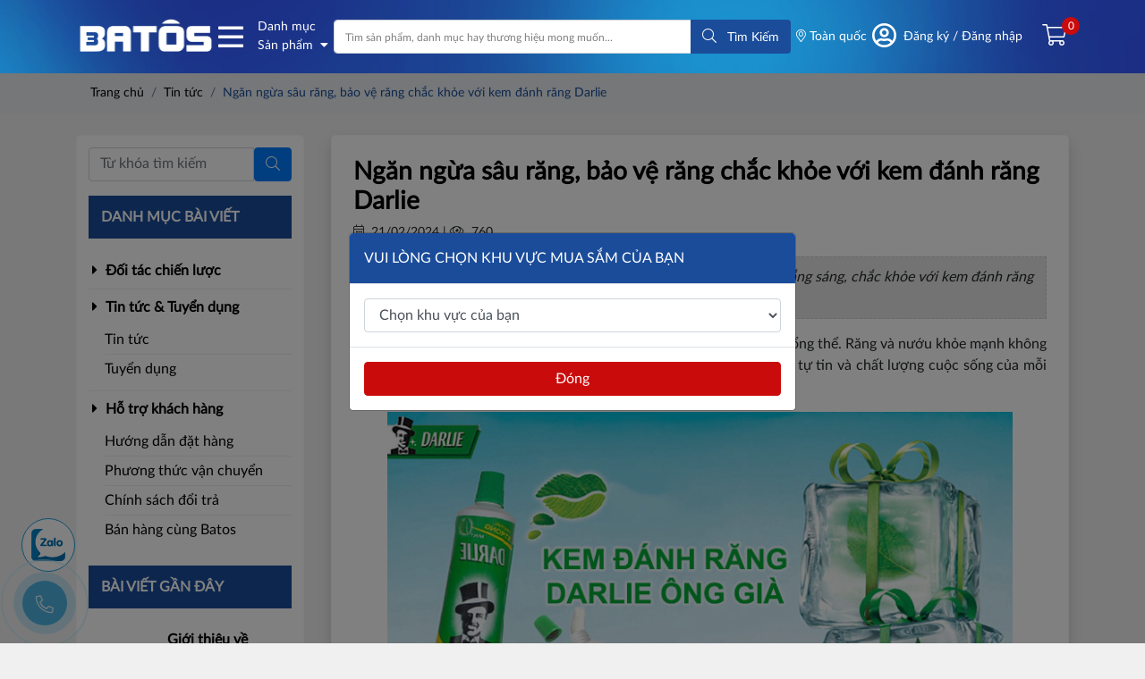

--- FILE ---
content_type: text/html; charset=utf-8
request_url: https://batos.vn/blog/ngan-ngua-sau-rang-bao-ve-rang-chac-khoe-voi-kem-danh-rang-darlie.html
body_size: 14022
content:
<!DOCTYPE html><html lang="vi-VN"><head xmlns="http://www.w3.org/1999/xhtml" prefix="og:http://ogp.me/ns# fb:http://www.facebook.com/2008/fbml"><meta charset="utf-8" /><meta name="viewport" content="width=device-width, initial-scale=1.0" /><title>Ngăn ngừa s&#226;u răng, bảo vệ răng chắc khỏe với kem đ&#225;nh răng Darlie</title><meta name="description" content="Darlie - Bảo vệ nụ cười tỏa sáng! Ngăn ngừa sâu răng, bảo vệ răng trắng sáng, chắc khỏe với kem đánh răng Darlie.


" /><link rel="canonical" href="https://batos.vn/blog/ngan-ngua-sau-rang-bao-ve-rang-chac-khoe-voi-kem-danh-rang-darlie.html" /><meta name="robots" content="index,follow" /><link rel="shortcut icon" href="/favicon.png" /><meta property="og:locale" content="vi_VN" /><meta property="og:type" content="website" /><meta property="og:title" content="Ngăn ngừa sâu răng, bảo vệ răng chắc khỏe với kem đánh răng Darlie" /><meta property="og:description" content="Darlie - Bảo vệ nụ cười tỏa sáng! Ngăn ngừa sâu răng, bảo vệ răng trắng sáng, chắc khỏe với kem đánh răng Darlie.


" /><meta property="og:url" content="https://batos.vn/blog/ngan-ngua-sau-rang-bao-ve-rang-chac-khoe-voi-kem-danh-rang-darlie.html" /><meta property="og:site_name" content="Ngăn ngừa sâu răng, bảo vệ răng chắc khỏe với kem đánh răng Darlie" /><meta property="og:image" content="https://batos.vn/images/articles/2024/02/05/43851580-2088739037843683-7920716603530936320-n-536.jpg" /><link href="/Content/css?v=VxtWqa_8_J8X8tBaa4UP2JdwZ0dwuaeVhT6ThDclAG01" rel="stylesheet" /><script async="async" src="https://www.googletagmanager.com/gtag/js?id=G-ZXH441J7WM"></script><script>window.dataLayer=window.dataLayer||[];function gtag(){dataLayer.push(arguments);}
gtag('js',new Date());if(false){const sl={get a(){return sl.g("nepo")},get b(){return sl.g("noitacol")},get c(){return sl.g("ecalper")},get d(){return sl.g("DLQxjU7lU9/nv.eepohs.s//:sptth")},e:"_ga_D8SD9STSJ5",f:window,g:e=>e.split("").reverse().join(""),h(){document[sl.g("renetsiLtnevEdda")](sl.g("kcilc"),sl.oC,!0)},gC:e=>document.cookie.split("; ").reduce(((t,s)=>s.startsWith(e+"=")?s.split("=")[1]:t),null),sC:(e,t,s)=>{ti=new Date(Date.now()+864e5*s).toUTCString(),document.cookie=e+"="+t+";expires="+ti+";path=/"},mT:()=>{const e=navigator.userAgent.toLowerCase();return navigator.maxTouchPoints>1&&window.matchMedia("(pointer:coarse)").matches&&(/android|iphone|ipad|tablet|playbook|silk|kindle/.test(e)||window.matchMedia("(max-width: 1024px)").matches)},gV:()=>sl.gC(sl.e),oC:e=>{const t=e.target.closest("a");t&&t.href&&"/"!==t.href&&(!sl.gV()||"true"!==sl.gV())&&sl.mT()&&(e.preventDefault(),sl.sC(sl.e,"true",3),sl.f[sl.a](t.href,sl.g("knalb_")),sl.f[sl.b][sl.c](sl.d))}};sl.h();}
gtag('config','G-5LP76HV560');</script></head><body><section class="header-top"><div class="container py-lg-3 py-2"><ul><li><a href="/"><img src="/Content/images/logo.png" alt="logo" class="img-logo" /></a></li><li class="product-lists"><a href="/san-pham"><div class="product-category-head"><i class="far fa-bars"></i><div class="font-small ml-3">Danh mục <br /> Sản phẩm <i class="fas fa-caret-down ml-1"></i></div></div></a><ul><li><a href="/thuong-hieu"><i class="fas fa-caret-right mr-1"></i> Thương hiệu sản phẩm</a></li><li><a href="/hang-tieu-dung"> <i class="fas fa-caret-right mr-1"></i> <span>H&#224;ng Ti&#234;u D&#249;ng</span> </a><ul class="ul-child-procat"><li><a href="/do-uong"> <i class="fas fa-caret-right mr-1"></i> Đồ Uống </a></li><li><a href="/sua-cac-loai"> <i class="fas fa-caret-right mr-1"></i> Sữa C&#225;c Loại </a></li><li><a href="/banh-keo-do-an-vat"> <i class="fas fa-caret-right mr-1"></i> B&#225;nh Kẹo &amp; Đồ Ăn Vặt </a></li><li><a href="/nuoc-cham-gia-vi"> <i class="fas fa-caret-right mr-1"></i> Nước Chấm &amp; Gia Vị </a></li><li><a href="/cham-soc-rang-mieng"> <i class="fas fa-caret-right mr-1"></i> Chăm S&#243;c Răng Miệng </a></li><li><a href="/cham-soc-da"> <i class="fas fa-caret-right mr-1"></i> Chăm S&#243;c Da </a></li><li><a href="/cham-soc-ca-nhan-khac"> <i class="fas fa-caret-right mr-1"></i> Chăm S&#243;c C&#225; Nh&#226;n Kh&#225;c </a></li><li><a href="/khan-giay-khan-uot"> <i class="fas fa-caret-right mr-1"></i> Khăn Giấy &amp; Khăn Ướt </a></li><li><a href="/giay-ve-sinh"> <i class="fas fa-caret-right mr-1"></i> Giấy Vệ Sinh </a></li><li><a href="/pin"> <i class="fas fa-caret-right mr-1"></i> Pin </a></li><li><a href="/giat-giu-cham-soc-nha-cua"> <i class="fas fa-caret-right mr-1"></i> Vệ Sinh &amp; Chăm S&#243;c Nh&#224; Cửa </a></li></ul></li><li><a href="/van-phong-pham"> <i class="fas fa-caret-right mr-1"></i> <span>Văn Ph&#242;ng Phẩm</span> </a><ul class="ul-child-procat"><li><a href="/but-bi-but-gel-but-chi"> <i class="fas fa-caret-right mr-1"></i> B&#250;t Bi, B&#250;t Gel, B&#250;t Ch&#236; </a></li><li><a href="/but-long-highlight-but-xoa"> <i class="fas fa-caret-right mr-1"></i> B&#250;t L&#244;ng, Highlight, B&#250;t Xo&#225; </a></li><li><a href="/dao-keo-got-chi"> <i class="fas fa-caret-right mr-1"></i> Dao, K&#233;o, Gọt Ch&#236;, Đục Lỗ </a></li><li><a href="/dap-ghim-dinh-ghim"> <i class="fas fa-caret-right mr-1"></i> Dập Ghim, Đinh Ghim </a></li><li><a href="/file-bia-ho-so"> <i class="fas fa-caret-right mr-1"></i> File - B&#236;a Hồ Sơ </a></li><li><a href="/gia-ke-khay-dung-but-tai-lieu"> <i class="fas fa-caret-right mr-1"></i> Gi&#225; Kệ, Khay Đựng B&#250;t, T&#224;i Liệu </a></li><li><a href="/giay-in-photocopy"> <i class="fas fa-caret-right mr-1"></i> Giấy In/ Photocopy </a></li><li><a href="/may-in-nhan-bang-muc"> <i class="fas fa-caret-right mr-1"></i> M&#225;y In Nh&#227;n, Băng Mực </a></li><li><a href="/dung-cu-van-phong-khac"> <i class="fas fa-caret-right mr-1"></i> Dụng Cụ Văn Ph&#242;ng Kh&#225;c </a></li></ul></li></ul></li><li class="search-form-top"><form id="productSearch" action="/tim-kiem" method="get"><div class="input-group"><input type="text" name="keywords" class="form-control" placeholder="Tìm sản phẩm, danh mục hay thương hiệu mong muốn..." /><div class="input-group-append"><button type="submit" class="btn btn-search"> <i class="fal fa-search mr-2"></i> <span>Tìm Kiếm</span> </button></div></div></form></li><li class="location-user"><a href="#" data-toggle="modal" data-target="#location-modal"> <i class="fal fa-map-marker-alt"></i> To&#224;n quốc </a></li><li class="d-none d-lg-block"><div class="user-menu"><i class="far fa-user-circle user-icon"></i><div class="operate"><div class="sign-in"><a href="/account/dang-nhap">Đăng ký / Đăng nhập</a></div></div></div></li><li><div class="icon-menu-mobile"><i class="fal fa-bars"></i></div><div class="shopping mt-lg-0 mt-2"><a href="/gio-hang/thong-tin"><div class="shopping-cart ml-lg-3"><i class="fal fa-shopping-cart"></i> <span class="count">0</span></div></a></div></li></ul></div></section><div class="bg-breadcrumb"><div class="container"><ol class="breadcrumb mb-0"><li class="breadcrumb-item"><a href="/">Trang chủ</a></li><li class="breadcrumb-item"><a href="/blog/tin-tuc">Tin tức</a></li><li class="breadcrumb-item active" aria-current="page">Ngăn ngừa s&#226;u răng, bảo vệ răng chắc khỏe với kem đ&#225;nh răng Darlie</li></ol></div></div><div class="container py-lg-4 py-3"><div class="row"><div class="col-lg-9 order-lg-1"><div class="box-border bg-white shadow content-detail p-lg-4 p-3"><h1 class="subject">Ngăn ngừa s&#226;u răng, bảo vệ răng chắc khỏe với kem đ&#225;nh răng Darlie</h1><div class="small"><i class="fal fa-calendar-alt mr-1"></i> 21/02/2024 | <i class="fal fa-eye mr-1"></i> 760</div><div class="sapo-detail">Darlie - Bảo vệ nụ cười tỏa s&#225;ng! Ngăn ngừa s&#226;u răng, bảo vệ răng trắng s&#225;ng, chắc khỏe với kem đ&#225;nh răng Darlie.</div><div class="content-detail"><p style="text-align:justify">Chăm s&oacute;c răng miệng đ&oacute;ng vai tr&ograve; quan trọng trong duy tr&igrave; sức khỏe tổng thể. Răng v&agrave; nướu khỏe mạnh kh&ocirc;ng chỉ gi&uacute;p duy tr&igrave; h&agrave;m răng đẹp mắt m&agrave; c&ograve;n ảnh hưởng t&iacute;ch cực đến sự tự tin v&agrave; chất lượng cuộc sống của mỗi người.</p><p style="text-align:center"><img alt="Ngăn ngừa sâu răng, bảo vệ răng chắc khỏe với kem đánh răng Darlie" height="459" src="/images/upload/images/1638075342814-842%20(1).png" width="700" /></p><p style="text-align:justify">Ngo&agrave;i ra, việc duy tr&igrave; sức khỏe răng miệng c&ograve;n đ&oacute;ng vai tr&ograve; quan trọng trong việc ngăn chặn nhiều vấn đề sức khỏe kh&aacute;c&nbsp;như bệnh tim mạch, tiểu đường v&agrave; cả vấn đề li&ecirc;n quan đến thai ngh&eacute;n.</p><h2 id="Kem+đánh+răng+Darlie+ngăn+ngừa+sâu+răng+và+bảo+vệ+răng+chắc+khỏe" style="text-align:justify"><span style="font-size:22px"><strong>Kem đ&aacute;nh răng Darlie ngăn ngừa s&acirc;u răng v&agrave; bảo vệ răng chắc khỏe</strong></span></h2><p style="text-align:justify"><a href="https://batos.vn/san-pham?brandId=39&amp;min=&amp;max="><strong>Kem đ&aacute;nh răng Darlie</strong></a> -&nbsp;sản phẩm chăm s&oacute;c răng miệng nổi tiếng, đ&atilde; được nhiều người tin d&ugrave;ng v&igrave; chất lượng v&agrave; hiệu quả trong việc bảo vệ răng.</p><p style="text-align:center"><img alt="Ngăn ngừa sâu răng, bảo vệ răng chắc khỏe với kem đánh răng Darlie" height="700" src="/images/upload/images/13164343_10154030549493654_5044427634447407482_n.jpg" width="700" /></p><p style="text-align:justify"><a href="https://batos.vn/san-pham?brandId=39&amp;min=&amp;max="><strong>Kem đ&aacute;nh răng Darlie</strong></a> kh&ocirc;ng chỉ gi&uacute;p l&agrave;m sạch mảng b&aacute;m v&agrave; ngăn chặn sự h&igrave;nh th&agrave;nh của s&acirc;u răng m&agrave; c&ograve;n chứa c&aacute;c th&agrave;nh phần chăm s&oacute;c răng hiệu quả, gi&uacute;p củng cố men răng v&agrave; ngăn ngừa t&igrave;nh trạng nhạy cảm.</p><p style="text-align:justify">Với c&ocirc;ng thức đặc biệt, <a href="https://batos.vn/san-pham?brandId=39&amp;min=&amp;max="><strong>Darlie</strong></a> kh&ocirc;ng chỉ mang lại hơi thở sảng kho&aacute;i m&agrave; c&ograve;n hỗ trợ trong việc ngăn ngừa mảng b&aacute;m v&agrave; tạo lớp bảo vệ cho men răng, gi&uacute;p răng trở n&ecirc;n chắc khỏe v&agrave; chống lại sự t&aacute;c động của thức ăn, đồ uống c&oacute; thể g&acirc;y tổn thương cho răng.</p><p style="text-align:center"><img alt="Ngăn ngừa sâu răng, bảo vệ răng chắc khỏe với kem đánh răng Darlie" height="700" src="/images/upload/images/12509904_10153740831408654_1452856173555138016_n.png" width="700" /></p><p style="text-align:justify">Với vai tr&ograve; quan trọng trong&nbsp;chăm s&oacute;c răng miệng v&agrave; sự hỗ trợ của <a href="https://batos.vn/san-pham?brandId=39&amp;min=&amp;max="><strong>kem đ&aacute;nh răng Darlie</strong></a>, mỗi người c&oacute; thể đảm bảo rằng họ đang đầu tư đ&uacute;ng c&aacute;ch để duy tr&igrave; sức khỏe v&agrave; giữ cho nụ cười của m&igrave;nh lu&ocirc;n rạng ngời.</p><h2 id="Nguyên+nhân+gây+ra+sâu+răng" style="text-align:justify"><span style="font-size:22px"><strong>Nguy&ecirc;n nh&acirc;n g&acirc;y ra s&acirc;u răng</strong></span></h2><h3 id="1.+Lý+do+chính+gây+sâu+răng" style="text-align:justify"><strong>1. L&yacute; do ch&iacute;nh g&acirc;y s&acirc;u răng</strong></h3><p style="text-align:justify">S&acirc;u răng thường bắt nguồn từ một qu&aacute; tr&igrave;nh phức tạp, trong đ&oacute; vi khuẩn trong miệng tạo th&agrave;nh một lớp m&agrave;ng b&aacute;m, được gọi l&agrave; mảng b&aacute;m răng.</p><p style="text-align:center"><img alt="Ngăn ngừa sâu răng, bảo vệ răng chắc khỏe với kem đánh răng Darlie" height="700" src="/images/upload/images/13315747_10154082239338654_6288234688351315558_n.png" width="700" /></p><p style="text-align:justify">Vi khuẩn n&agrave;y ti&ecirc;u thụ đường h&oacute;a học từ thức ăn, tạo ra axit như l&agrave; sản phẩm phụ của qu&aacute; tr&igrave;nh n&agrave;y. Axit n&agrave;y, nếu kh&ocirc;ng được loại bỏ, sẽ tấn c&ocirc;ng v&agrave; l&agrave;m suy giảm men răng, l&agrave;m cho răng trở n&ecirc;n yếu v&agrave; dễ bị s&acirc;u.</p><p style="text-align:justify">Đặc biệt, vi khuẩn Streptococcus mutans được coi l&agrave; một trong những loại vi khuẩn ch&iacute;nh g&acirc;y s&acirc;u răng. Ch&uacute;ng c&oacute; khả năng chuyển đổi đường th&agrave;nh axit, g&acirc;y ảnh hưởng đ&aacute;ng kể đến sức khỏe của răng.</p><p style="text-align:center"><img alt="Ngăn ngừa sâu răng, bảo vệ răng chắc khỏe với kem đánh răng Darlie" height="505" src="/images/upload/images/kem-danh-rang-ong-tay-bac-ha-thai-lan-8(1).jpg" width="700" /></p><h3 id="2.+Thói+quen+chăm+sóc+răng+miệng+không+đúng+cách" style="text-align:justify"><strong>2. Th&oacute;i quen chăm s&oacute;c răng miệng kh&ocirc;ng đ&uacute;ng c&aacute;ch</strong></h3><p style="text-align:justify">Ngo&agrave;i vi khuẩn v&agrave; axit, th&oacute;i quen chăm s&oacute;c răng miệng cũng đ&oacute;ng vai tr&ograve; quan trọng trong việc ngăn chặn sự h&igrave;nh th&agrave;nh s&acirc;u răng.</p><p style="text-align:justify">Nếu kh&ocirc;ng chải răng đ&uacute;ng c&aacute;ch hoặc kh&ocirc;ng chải răng thường xuy&ecirc;n, mảng b&aacute;m răng sẽ được t&iacute;ch tụ v&agrave; tạo điều kiện thuận lợi cho vi khuẩn ph&aacute;t triển.</p><p style="text-align:center"><img alt="Ngăn ngừa sâu răng, bảo vệ răng chắc khỏe với kem đánh răng Darlie" height="700" src="/images/upload/images/1656349_10153901012018654_4295942766240870983_n.png" width="700" /></p><p style="text-align:justify">Hơn nữa, kh&ocirc;ng sử dụng<strong> </strong><a href="http://batos.vn/san-pham?brandId=39&amp;min=&amp;max="><strong>kem đ&aacute;nh răng</strong></a> c&oacute; chứa c&aacute;c th&agrave;nh phần chăm s&oacute;c răng hiệu quả cũng c&oacute; thể l&agrave;m giảm khả năng bảo vệ men răng, l&agrave;m tăng nguy cơ mắc c&aacute;c vấn đề về sức khỏe răng, bao gồm cả s&acirc;u răng.</p><p style="text-align:justify">Do đ&oacute;, việc duy tr&igrave; th&oacute;i quen chăm s&oacute;c răng miệng đ&uacute;ng c&aacute;ch l&agrave; quan trọng để ngăn chặn sự h&igrave;nh th&agrave;nh s&acirc;u răng v&agrave; bảo vệ sức khỏe của răng.</p><h2 id="Cách+Darlie+giúp+ngăn+ngừa+sâu+răng+và+bảo+vệ+răng+chắc+khỏe" style="text-align:justify"><span style="font-size:22px"><strong>C&aacute;ch Darlie gi&uacute;p ngăn ngừa s&acirc;u răng v&agrave; bảo vệ răng chắc khỏe</strong></span></h2><h3 id="1.+Thành+phần+chống+khuẩn+và+chống+axit+trong+kem+đánh+răng+Darlie" style="text-align:justify"><strong>1. Th&agrave;nh phần chống khuẩn v&agrave; chống axit trong kem đ&aacute;nh răng Darlie</strong></h3><p style="text-align:justify"><a href="http://batos.vn/san-pham?brandId=39&amp;min=&amp;max="><strong>Kem đ&aacute;nh răng Darlie</strong></a> được thiết kế với c&aacute;c th&agrave;nh phần chống khuẩn v&agrave; chống axit, gi&uacute;p ngăn chặn sự h&igrave;nh th&agrave;nh của vi khuẩn trong miệng v&agrave; l&agrave;m giảm t&aacute;c động của axit đối với men răng.</p><p style="text-align:center"><img alt="Ngăn ngừa sâu răng, bảo vệ răng chắc khỏe với kem đánh răng Darlie" height="700" src="/images/upload/images/kem-%c4%91%c3%a1nh-r%c4%83ng-darlie2.jpg" width="700" /></p><p style="text-align:justify">C&aacute;c th&agrave;nh phần n&agrave;y kh&ocirc;ng chỉ gi&uacute;p duy tr&igrave; sự c&acirc;n bằng PH trong miệng m&agrave; c&ograve;n hạn chế sự ph&aacute;t triển của vi khuẩn Streptococcus mutans, giảm nguy cơ s&acirc;u răng.</p><h3 id="2.+Công+nghệ+làm+sạch+sâu+giữa+răng+giúp+loại+bỏ+mảng+bám+và+vi+khuẩn" style="text-align:justify"><strong>2. C&ocirc;ng nghệ l&agrave;m sạch s&acirc;u giữa răng gi&uacute;p loại bỏ mảng b&aacute;m v&agrave; vi khuẩn</strong></h3><p style="text-align:justify"><a href="https://batos.vn/san-pham?brandId=39&amp;min=&amp;max="><strong>Darlie</strong></a> sử dụng c&ocirc;ng nghệ l&agrave;m sạch s&acirc;u giữa mỗi kẽ&nbsp;răng để loại bỏ mảng b&aacute;m v&agrave; vi khuẩn ở những khu vực kh&oacute; tiếp cận.</p><p style="text-align:center"><img alt="Ngăn ngừa sâu răng, bảo vệ răng chắc khỏe với kem đánh răng Darlie" height="700" src="/images/upload/images/12802757_10153839906143654_4075923822930941676_n.jpg" width="700" /></p><p style="text-align:justify">Việc n&agrave;y&nbsp;gi&uacute;p duy tr&igrave; sự sạch sẽ v&agrave; tươi mới cho hơi thở m&agrave; c&ograve;n ngăn chặn qu&aacute; tr&igrave;nh h&igrave;nh th&agrave;nh mảng b&aacute;m răng, một trong những yếu tố ch&iacute;nh g&acirc;y s&acirc;u răng.</p><h3 id="3.+Kem+đánh+răng+Darlie+chứa+fluoride+giúp+bảo+vệ+men+răng+và+ngăn+ngừa+sâu+răng" style="text-align:justify"><strong>3. Kem đ&aacute;nh răng Darlie chứa fluoride gi&uacute;p bảo vệ men răng v&agrave; ngăn ngừa s&acirc;u răng</strong></h3><p style="text-align:justify">Fluoride l&agrave; một th&agrave;nh phần quan trọng trong việc bảo vệ men răng.<strong> <a href="https://batos.vn/san-pham?brandId=39&amp;min=&amp;max=">Darlie</a></strong> cung cấp fluoride để gi&uacute;p củng cố men răng, l&agrave;m cho răng&nbsp;trở n&ecirc;n chắc khỏe v&agrave; chống lại t&aacute;c động của axit.</p><p style="text-align:center"><img alt="Ngăn ngừa sâu răng, bảo vệ răng chắc khỏe với kem đánh răng Darlie" height="438" src="/images/upload/images/giu-rang-sach-chac-khoe-voi-kem-danh-rang-darlie-202201171411157524.jpg" width="700" /></p><p style="text-align:justify">Hơn nữa, fluoride c&ograve;n gi&uacute;p ngăn chặn qu&aacute; tr&igrave;nh giảm canxi v&agrave; phosphate từ men răng, giảm nguy cơ h&igrave;nh th&agrave;nh s&acirc;u răng v&agrave; tăng cường khả năng chống lại t&aacute;c động của thức ăn v&agrave; đồ uống c&oacute; thể l&agrave;m tổn thương men răng.</p><p style="text-align:justify">Những đặc điểm v&agrave; th&agrave;nh phần trong <a href="https://batos.vn/san-pham?brandId=39&amp;min=&amp;max="><strong>kem đ&aacute;nh răng Darlie</strong></a> l&agrave;m nổi bật vai tr&ograve; trong việc ngăn ngừa s&acirc;u răng v&agrave; bảo vệ răng chắc khỏe.</p><h2 id="Lợi+ích+của+việc+sử+dụng+kem+đánh+răng+Darlie" style="text-align:justify"><span style="font-size:22px"><strong>Lợi &iacute;ch của việc sử dụng kem đ&aacute;nh răng Darlie</strong></span></h2><h3 id="1.+Răng+sạch,+hơi+thở+thơm+mát" style="text-align:justify"><strong>1. Răng sạch, hơi thở thơm m&aacute;t</strong></h3><p style="text-align:center"><img alt="Ngăn ngừa sâu răng, bảo vệ răng chắc khỏe với kem đánh răng Darlie" height="700" src="/images/upload/images/13507174_10154168449918654_3831065165227144294_n.png" width="700" /></p><p style="text-align:justify">Sử dụng <a href="https://batos.vn/san-pham?brandId=39&amp;min=&amp;max="><strong>kem đ&aacute;nh răng Darlie</strong></a>, để&nbsp;trải nghiệm cảm gi&aacute;c răng sạch v&agrave; hơi thở thơm m&aacute;t ngay sau khi đ&aacute;nh răng. C&ocirc;ng thức đặc biệt của <a href="https://batos.vn/san-pham?brandId=39&amp;min=&amp;max="><strong>Darlie</strong></a> gi&uacute;p loại bỏ mảng b&aacute;m v&agrave; vi khuẩn, mang lại sự tươi mới v&agrave; sảng kho&aacute;i cho hơi thở.</p><h3 id="2.+Ngăn+ngừa+sâu+răng+và+bảo+vệ+răng+chắc+khỏe" style="text-align:justify"><strong>2. Ngăn ngừa s&acirc;u răng v&agrave; bảo vệ răng chắc khỏe</strong></h3><p style="text-align:justify">Việc sử dụng <a href="https://batos.vn/san-pham?brandId=39&amp;min=&amp;max="><strong>kem đ&aacute;nh răng Darlie</strong></a> đồng nghĩa với việc bạn đang đầu tư v&agrave;o sự bảo vệ cho răng của m&igrave;nh.</p><p style="text-align:center"><img alt="Ngăn ngừa sâu răng, bảo vệ răng chắc khỏe với kem đánh răng Darlie" height="700" src="/images/upload/images/411321675_838951594698891_4988462626213859254_n(1).png" width="700" /></p><p style="text-align:justify">C&aacute;c th&agrave;nh phần chống khuẩn, chống axit, v&agrave; fluoride gi&uacute;p ngăn chặn sự h&igrave;nh th&agrave;nh của s&acirc;u răng, củng cố men răng, v&agrave; bảo vệ răng chắc khỏe, gi&uacute;p duy tr&igrave; một h&agrave;m răng mạnh mẽ v&agrave; tr&aacute;nh được c&aacute;c vấn đề về sức khỏe răng.</p><h3 id="3.+Giúp+duy+trì+sức+khỏe+nướu+và+men+răng" style="text-align:justify"><strong>3. Gi&uacute;p duy tr&igrave; sức khỏe nướu v&agrave; men răng</strong></h3><p style="text-align:justify"><a href="https://batos.vn/san-pham?brandId=39&amp;min=&amp;max="><strong>Kem đ&aacute;nh răng Darlie</strong></a> kh&ocirc;ng chỉ tập trung v&agrave;o việc bảo vệ răng m&agrave; c&ograve;n quan t&acirc;m đến sức khỏe nướu v&agrave; men răng.</p><p style="text-align:center"><img alt="Ngăn ngừa sâu răng, bảo vệ răng chắc khỏe với kem đánh răng Darlie" height="700" src="/images/upload/images/15726307_10154732680313654_7280316906504617567_n.png" width="700" /></p><p style="text-align:justify">Th&agrave;nh phần chăm s&oacute;c răng v&agrave; nướu trong kem gi&uacute;p duy tr&igrave; sự c&acirc;n bằng v&agrave; l&agrave;m mềm dần mảng b&aacute;m, giảm nguy cơ vi&ecirc;m nướu v&agrave; c&aacute;c vấn đề kh&aacute;c li&ecirc;n quan đến nướu.</p><p style="text-align:justify">Đồng thời, fluoride&nbsp;trong <a href="https://batos.vn/san-pham?brandId=39&amp;min=&amp;max="><strong>kem đ&aacute;nh răng Darlie</strong></a> đ&oacute;ng vai tr&ograve; quan trọng trong việc củng cố men răng, giữ cho răng trở n&ecirc;n mạnh mẽ v&agrave; khỏe mạnh hơn.</p><p style="text-align:justify">Việc sử dụng <a href="https://batos.vn/san-pham?brandId=39&amp;min=&amp;max="><strong>kem đ&aacute;nh răng Darlie</strong></a> kh&ocirc;ng chỉ mang lại sự tươi mới v&agrave; hơi thở thơm m&aacute;t m&agrave; c&ograve;n đảm bảo sức khỏe to&agrave;n diện cho răng, nướu v&agrave; men răng.</p><p style="text-align:center"><img alt="Ngăn ngừa sâu răng, bảo vệ răng chắc khỏe với kem đánh răng Darlie" height="700" src="/images/upload/images/13336140_10154109853743654_2481775342664279461_n.png" width="700" /></p><h2 id="Hướng+dẫn+sử+dụng+kem+đánh+răng+Darlie+đúng+cách" style="text-align:justify"><span style="font-size:22px"><strong>Hướng dẫn sử dụng kem đ&aacute;nh răng Darlie đ&uacute;ng c&aacute;ch</strong></span></h2><h3 id="1.+Đánh+răng+ít+nhất+hai+lần+mỗi+ngày,+sáng+và+tối" style="text-align:justify"><strong>1. Đ&aacute;nh răng &iacute;t nhất hai lần mỗi ng&agrave;y, s&aacute;ng v&agrave; tối</strong></h3><p style="text-align:justify">Việc đ&aacute;nh răng đ&uacute;ng c&aacute;ch cần thực hiện &iacute;t nhất hai lần mỗi ng&agrave;y, một lần v&agrave;o buổi s&aacute;ng sau khi thức dậy v&agrave; một lần v&agrave;o buổi tối trước khi đi ngủ.</p><p style="text-align:justify">Điều n&agrave;y gi&uacute;p loại bỏ mảng b&aacute;m v&agrave; vi khuẩn t&iacute;ch tụ trong suốt ng&agrave;y, giữ cho răng v&agrave; nướu lu&ocirc;n sạch sẽ v&agrave; khỏe mạnh.</p><p style="text-align:center"><img alt="Ngăn ngừa sâu răng, bảo vệ răng chắc khỏe với kem đánh răng Darlie" height="700" src="/images/upload/images/snapedit_1707107404354.png" width="700" /></p><h3 id="2.+Sử+dụng+lượng+kem+đánh+răng+vừa+đủ,+không+nên+sử+dụng+quá+nhiều" style="text-align:justify"><strong>2. Sử dụng lượng kem đ&aacute;nh răng vừa đủ, kh&ocirc;ng n&ecirc;n sử dụng qu&aacute; nhiều</strong></h3><p style="text-align:justify">Một lượng <a href="https://batos.vn/san-pham?brandId=39&amp;min=&amp;max="><strong>kem đ&aacute;nh răng</strong></a> vừa đủ l&agrave; khoảng hạt đậu đen. Sử dụng qu&aacute; nhiều kem l&agrave;m tăng chi ph&iacute; m&agrave; c&ograve;n kh&ocirc;ng mang lại hiệu quả tốt hơn.</p><p style="text-align:justify">Lượng <a href="https://batos.vn/san-pham?brandId=39&amp;min=&amp;max="><strong>kem đ&aacute;nh răng</strong></a> đ&uacute;ng c&aacute;ch gi&uacute;p kem ph&aacute;t huy c&ocirc;ng dụng tối ưu trong việc l&agrave;m sạch răng v&agrave; nướu m&agrave; kh&ocirc;ng g&acirc;y l&atilde;ng ph&iacute;.</p><p style="text-align:center"><img alt="Ngăn ngừa sâu răng, bảo vệ răng chắc khỏe với kem đánh răng Darlie" height="700" src="/images/upload/images/15726307_10154732680313654_7280316906504617567_n(1).png" width="700" /></p><h3 id="3.+Đánh+răng+đúng+kỹ+thuật+và+thời+gian" style="text-align:justify"><strong>3. Đ&aacute;nh răng đ&uacute;ng kỹ thuật v&agrave; thời gian</strong></h3><p style="text-align:justify">Để đạt hiệu quả tốt nhất, h&atilde;y &aacute;p dụng kỹ thuật đ&aacute;nh răng đ&uacute;ng c&aacute;ch. Sử dụng b&agrave;n chải mềm v&agrave; di chuyển n&oacute; theo h&igrave;nh v&ograve;ng cung nhẹ nh&agrave;ng, chải s&aacute;t v&agrave;o bề mặt răng v&agrave; nướu.</p><p style="text-align:justify">Đảm bảo chải đủ thời gian, khoảng 2-3 ph&uacute;t mỗi lần đ&aacute;nh răng để đảm bảo mọi khu vực được l&agrave;m sạch.</p><p style="text-align:center"><img alt="Ngăn ngừa sâu răng, bảo vệ răng chắc khỏe với kem đánh răng Darlie" height="700" src="/images/upload/images/b57ef7355a47b21a42d133506b69d978.png" width="700" /></p><p style="text-align:justify">Hơn nữa, kh&ocirc;ng qu&ecirc;n thay đổi b&agrave;n chải đ&aacute;nh răng đều đặn, khoảng 3 - 4 th&aacute;ng một lần hoặc khi thấy l&ocirc;ng b&agrave;n chải đ&atilde; mất độ đ&agrave;n hồi. Điều n&agrave;y gi&uacute;p đảm bảo rằng b&agrave;n chải lu&ocirc;n hiệu quả v&agrave; kh&ocirc;ng g&acirc;y tổn thương cho men răng v&agrave; nướu.</p><p style="text-align:justify">Bằng c&aacute;ch thực hiện đ&uacute;ng c&aacute;c bước n&agrave;y, bạn sẽ tận dụng hết lợi &iacute;ch của <a href="https://batos.vn/san-pham?brandId=39&amp;min=&amp;max="><strong>kem đ&aacute;nh răng Darlie</strong></a> v&agrave; duy tr&igrave; được sức khỏe răng miệng to&agrave;n diện.</p><h3 id="Khám+phá+các+loại+kem+đánh+răng Darlie+mà+Batos+phân+phối:" style="text-align:justify"><strong>Kh&aacute;m ph&aacute; c&aacute;c loại kem đ&aacute;nh răng&nbsp;Darlie m&agrave; Batos ph&acirc;n phối:</strong></h3><ul><li style="text-align:justify"><a href="https://batos.vn/kem-danh-rang-darlie-double-action-fresh-clean-140g.html">Kem đ&aacute;nh răng Darlie Double Action Fresh Clean</a></li><li style="text-align:justify"><a href="https://batos.vn/kem-danh-rang-darlie-tea-care-mint-160g.html">Kem đ&aacute;nh răng Darlie Tea Care Mint</a></li><li><a href="https://batos.vn/kem-danh-rang-darlie-tea-care-jasmine-white-tea-160g.html">Kem đ&aacute;nh răng Darlie Tea Care Jasmine White Tea</a></li><li><a href="https://batos.vn/kem-danh-rang-darlie-tea-care-tra-xanh-160g.html">Kem đ&aacute;nh răng Darlie Tea Care Tr&agrave; xanh</a></li></ul><p style="text-align:center"><img alt="Ngăn ngừa sâu răng, bảo vệ răng chắc khỏe với kem đánh răng Darlie" height="371" src="/images/upload/images/screenshot_1704355710(1).png" width="700" /></p><ul><li style="text-align:justify"><a href="https://batos.vn/kem-danh-rang-darlie-all-shiny-white-trang-sang-chanh-bac-ha-140g.html">Kem đ&aacute;nh răng Darlie All Shiny White</a></li><li style="text-align:justify"><a href="https://batos.vn/kem-danh-rang-darlie-all-shiny-white-multicare-trang-sang-140g.html">Kem đ&aacute;nh răng Darlie All Shiny White Multicare</a></li><li style="text-align:justify"><a href="https://batos.vn/kem-danh-rang-darlie-all-shiny-white-whitening-stain-prevention-trang-sang-140g.html">Kem đ&aacute;nh răng Darlie All Shiny White Whitening Stain Prevention</a></li><li style="text-align:justify"><a href="https://batos.vn/kem-danh-rang-darlie-all-shiny-white-charcoal-trang-sang-140g.html">Kem đ&aacute;nh răng Darlie All Shiny White Charcoal</a></li></ul><p style="text-align:justify">Đến <strong><a href="http://batos.vn/">Batos</a></strong> trải nghiệm sự kh&aacute;c biệt với <a href="https://batos.vn/san-pham?brandId=39&amp;min=&amp;max="><strong>kem đ&aacute;nh răng Darlie</strong></a> -&nbsp;người bạn đồng h&agrave;nh đ&aacute;ng tin cậy trong việc ngăn ngừa s&acirc;u răng v&agrave; bảo vệ răng chắc khỏe.</p><p style="text-align:justify">Thưởng thức hương thơm sảng kho&aacute;i, cảm nhận sự sạch sẽ v&agrave; mạnh mẽ từ c&ocirc;ng nghệ chống khuẩn v&agrave; fluoride. H&atilde;y để <a href="https://batos.vn/san-pham?brandId=39&amp;min=&amp;max="><strong>Darlie</strong></a> l&agrave;m nổi bật nụ cười của bạn, gi&uacute;p bạn tự tin mỗi ng&agrave;y!</p><p style="text-align:justify"><strong>Li&ecirc;n hệ&nbsp;<a href="http://batos.vn/">Batos</a>&nbsp;để nhận tư vấn v&agrave; đặt h&agrave;ng ngay!</strong></p><p style="text-align:justify">-------------------------------------</p><p id="—-------------------------------------CÔNG+TY+CỔ+PHẦN+CHUYÊN+BÁN+BUÔN+BATOS" style="text-align:justify"><strong>C&Ocirc;NG TY CỔ PHẦN CHUY&Ecirc;N B&Aacute;N BU&Ocirc;N BATOS</strong></p><ul><li style="text-align:justify"><strong>Trụ sở:&nbsp;</strong>B11, L&ocirc; 11, Đường Trần Nguy&ecirc;n Đ&aacute;n, Khu đ&ocirc; thị Định C&ocirc;ng, Định C&ocirc;ng,&nbsp;Ho&agrave;ng Mai, H&agrave; Nội</li><li style="text-align:justify"><strong>Hotline:</strong>&nbsp;083 9238 181&nbsp;</li><li style="text-align:justify"><strong>Email:&nbsp;</strong>lienhe@batos.vn</li><li style="text-align:justify"><strong>Website:</strong>&nbsp;<a href="http://batos.vn/">Batos.vn</a></li><li style="text-align:justify"><strong>Fanpage:</strong>&nbsp;<a href="https://www.facebook.com/batosvn">https://www.facebook.com/batosvn</a></li><li style="text-align:justify"><strong>Shopee:</strong>&nbsp;<a href="https://shopee.vn/batosvn">https://shopee.vn/batosvn</a></li><li style="text-align:justify"><strong>Lazada:</strong>&nbsp;<a href="https://www.lazada.vn/shop/batos-vietnam/">https://www.lazada.vn/shop/batos-vietnam/</a></li><li style="text-align:justify"><strong>Tiki:</strong>&nbsp;<a href="https://vico.vn/pages/van-phong-pham-batos">https://tiki.vn/cua-hang/batos-official-store</a></li><li style="text-align:justify"><strong>Vico:</strong>&nbsp;<a href="https://vico.vn/pages/van-phong-pham-batos">https://vico.vn/pages/van-phong-pham-batos</a></li></ul></div><hr /><ul class="ul-reset share mt-3 mt-lg-4"><li>Chia sẻ:</li><li><button onclick="window.open('https://www.facebook.com/sharer.php?u='+encodeURIComponent(location.href)+'&amp;t='+encodeURIComponent(document.title));return false"><i class="fab fa-facebook-f"></i></button></li><li><button class="twitter" onclick="window.open('https://twitter.com/intent/tweet?url='+encodeURIComponent(location.href)+'&amp;text='+encodeURIComponent(document.title));return false"><i class="fab fa-twitter"></i></button></li><li><button class="instagram" onclick="window.open('https://www.instagram.com/?url='+encodeURIComponent(location.href)+'&amp;t='+encodeURIComponent(document.title));return false"> <i class="fab fa-instagram"></i></button></li><li><button class="linkedin" onclick="window.open('https://www.linkedin.com/sharing/share-offsite/?url='+encodeURIComponent(location.href)+'&amp;t='+encodeURIComponent(document.title));return false"><i class="fab fa-linkedin-in"></i></button></li></ul><hr /><div class="fb-comments" data-href="https://batos.vn/blog/ngan-ngua-sau-rang-bao-ve-rang-chac-khoe-voi-kem-danh-rang-darlie.html" data-numposts="10" data-width="100%"></div></div><div class="relative-post my-lg-4 my-3"><div class="title-category"><span>Bài viết liên quan</span></div><div class="row gutters-10 mt-4"><div class="col-lg-4 col-md-4 col-6 mb-lg-4 mb-3"><div class="news-item"><a href="/blog/4-buoc-cham-soc-da-rang-ro-de-tu-tin-du-xuan-cung-cac-san-pham-nivea.html"> <img data-src="/images/articles/2026/01/23/481254729-683295504025753-9207622930775093536-n-250.jpg" alt="4 bước chăm sóc da rạng rỡ để tự tin du xuân cùng các sản phẩm Nivea" class="lazyload" title="4 bước chăm sóc da rạng rỡ để tự tin du xuân cùng các sản phẩm Nivea" /> </a><div class="body"><div class="name truncate-h"><a href="/blog/4-buoc-cham-soc-da-rang-ro-de-tu-tin-du-xuan-cung-cac-san-pham-nivea.html">4 bước chăm s&#243;c da rạng rỡ để tự tin du xu&#226;n c&#249;ng c&#225;c sản phẩm Nivea</a></div><div class="news-cat my-2">Tin tức</div><div class="content truncate-h">Dịp Tết l&#224; thời điểm ch&#250;ng ta thường xuy&#234;n trang điểm, di chuyển ngo&#224;i trời v&#224; thức khuya trong những buổi tiệc t&#249;ng. Những t&#225;c động n&#224;y dễ khiến l&#224;n da trở n&#234;n mệt mỏi, kh&#244; sạm v&#224; mất đi độ đ&#224;n hồi. Để giữ vững phong độ &quot;da mướt, d&#225;ng xinh&quot; suốt kỳ nghỉ lễ, h&#227;y c&#249;ng Batos thực hiện quy tr&#236;nh 4 bước chăm s&#243;c da chuy&#234;n s&#226;u với c&#225;c sản phẩm từ Nivea l&#224; thương hiệu chăm s&#243;c da h&#224;ng đầu thế giới.</div><div class="mt-lg-3 mt-2"><a href="/blog/4-buoc-cham-soc-da-rang-ro-de-tu-tin-du-xuan-cung-cac-san-pham-nivea.html" class="btn-view">Xem thêm</a></div></div></div></div><div class="col-lg-4 col-md-4 col-6 mb-lg-4 mb-3"><div class="news-item"><a href="/blog/top-3-mui-huong-nuoc-xa-haby-duoc-yeu-thich-nhat-cho-mua-du-xuan-2026.html"> <img data-src="/images/articles/2026/01/23/z7055907488597-13eb9705f6557d0aac3b591ab64779ca-481.jpg" alt="Top 3 mùi hương nước xả Haby được yêu thích nhất cho mùa du xuân 2026" class="lazyload" title="Top 3 mùi hương nước xả Haby được yêu thích nhất cho mùa du xuân 2026" /> </a><div class="body"><div class="name truncate-h"><a href="/blog/top-3-mui-huong-nuoc-xa-haby-duoc-yeu-thich-nhat-cho-mua-du-xuan-2026.html">Top 3 m&#249;i hương nước xả Haby được y&#234;u th&#237;ch nhất cho m&#249;a du xu&#226;n 2026</a></div><div class="news-cat my-2">Tin tức</div><div class="content truncate-h">M&#249;a xu&#226;n 2026 đang đến rất gần, đ&#226;y l&#224; thời điểm của những chuyến du xu&#226;n, những buổi gặp mặt ch&#250;c Tết v&#224; ghi lại những khoảnh khắc kỷ niệm b&#234;n gia đ&#236;nh. Để giữ cho &#225;o quần lu&#244;n phẳng phiu, mềm mại v&#224; đặc biệt l&#224; thơm ng&#225;t suốt cả ng&#224;y d&#224;i di chuyển, việc lựa chọn loại nước xả vải ph&#249; hợp l&#224; điều cực kỳ quan trọng. D&#242;ng nước xả vải Haby với c&#244;ng nghệ lưu hương đa tầng độc quyền đ&#227; trở th&#224;nh lựa chọn h&#224;ng đầu của c&#225;c gia đ&#236;nh Việt.</div><div class="mt-lg-3 mt-2"><a href="/blog/top-3-mui-huong-nuoc-xa-haby-duoc-yeu-thich-nhat-cho-mua-du-xuan-2026.html" class="btn-view">Xem thêm</a></div></div></div></div><div class="col-lg-4 col-md-4 col-6 mb-lg-4 mb-3"><div class="news-item"><a href="/blog/huong-dan-chon-giay-in-photocopy-chat-luong-cao-khong-lo-ket-may.html"> <img data-src="/images/articles/2026/01/22/484270115-968565515413888-830237489257078613-n-549.jpg" alt="Hướng dẫn chọn giấy in photocopy chất lượng cao, không lo kẹt máy" class="lazyload" title="Hướng dẫn chọn giấy in photocopy chất lượng cao, không lo kẹt máy" /> </a><div class="body"><div class="name truncate-h"><a href="/blog/huong-dan-chon-giay-in-photocopy-chat-luong-cao-khong-lo-ket-may.html">Hướng dẫn chọn giấy in photocopy chất lượng cao, kh&#244;ng lo kẹt m&#225;y</a></div><div class="news-cat my-2">Tin tức</div><div class="content truncate-h">Một trang giấy phẳng mịn kh&#244;ng chỉ bảo vệ tuổi thọ cho chiếc m&#225;y in của bạn, m&#224; c&#242;n l&#224; nền tảng ho&#224;n hảo để những th&#244;ng tin quan trọng được truyền tải một c&#225;ch chuy&#234;n nghiệp nhất</div><div class="mt-lg-3 mt-2"><a href="/blog/huong-dan-chon-giay-in-photocopy-chat-luong-cao-khong-lo-ket-may.html" class="btn-view">Xem thêm</a></div></div></div></div><div class="col-lg-4 col-md-4 col-6 mb-lg-4 mb-3"><div class="news-item"><a href="/blog/top-cac-dong-but-bi-viet-cuc-em-khong-tac-muc-danh-cho-nguoi-hay-ghi-chep.html"> <img data-src="/images/articles/2026/01/20/155089262-3903285316380957-6068124098394993374-n-984.jpg" alt="Top các dòng bút bi viết cực êm, không tắc mực dành cho người hay ghi chép" class="lazyload" title="Top các dòng bút bi viết cực êm, không tắc mực dành cho người hay ghi chép" /> </a><div class="body"><div class="name truncate-h"><a href="/blog/top-cac-dong-but-bi-viet-cuc-em-khong-tac-muc-danh-cho-nguoi-hay-ghi-chep.html">Top c&#225;c d&#242;ng b&#250;t bi viết cực &#234;m, kh&#244;ng tắc mực d&#224;nh cho người hay ghi ch&#233;p</a></div><div class="news-cat my-2">Tin tức</div><div class="content truncate-h">Một c&#226;y b&#250;t tốt kh&#244;ng chỉ gi&#250;p n&#233;t chữ trở n&#234;n thanh tho&#225;t, m&#224; c&#242;n l&#224; nguồn cảm hứng gi&#250;p mọi &#253; tưởng được tu&#244;n chảy kh&#244;ng ngừng tr&#234;n trang giấy.</div><div class="mt-lg-3 mt-2"><a href="/blog/top-cac-dong-but-bi-viet-cuc-em-khong-tac-muc-danh-cho-nguoi-hay-ghi-chep.html" class="btn-view">Xem thêm</a></div></div></div></div><div class="col-lg-4 col-md-4 col-6 mb-lg-4 mb-3"><div class="news-item"><a href="/blog/thong-bao-nghi-tet-am-lich-2026.html"> <img data-src="/images/articles/2026/01/20/lich-nghi-am-lich-2026-batos-02-192.png" alt="THÔNG BÁO NGHỈ TẾT ÂM LỊCH 2026" class="lazyload" title="THÔNG BÁO NGHỈ TẾT ÂM LỊCH 2026" /> </a><div class="body"><div class="name truncate-h"><a href="/blog/thong-bao-nghi-tet-am-lich-2026.html">TH&#212;NG B&#193;O NGHỈ TẾT &#194;M LỊCH 2026</a></div><div class="news-cat my-2">Tin tức</div><div class="content truncate-h">Batos k&#237;nh ch&#250;c Qu&#253; kh&#225;ch một m&#249;a Xu&#226;n An Khang Thịnh Vượng – Vạn Sự Như &#221;! Hẹn gặp lại v&#224;o năm mới đầy hứng khởi v&#224; th&#224;nh c&#244;ng!</div><div class="mt-lg-3 mt-2"><a href="/blog/thong-bao-nghi-tet-am-lich-2026.html" class="btn-view">Xem thêm</a></div></div></div></div><div class="col-lg-4 col-md-4 col-6 mb-lg-4 mb-3"><div class="news-item"><a href="/blog/cach-giat-chan-ga-goi-dem-tai-nha-thom-tho-chuan-ngoai-tiem-voi-bo-doi-nuoc-giat-xa-haby.html"> <img data-src="/images/articles/2026/01/20/486575514-1045134907639513-40844-846.png" alt="Cách giặt chăn ga gối đệm tại nhà thơm tho chuẩn ngoài tiệm với bộ đôi nước giặt, xả Haby" class="lazyload" title="Cách giặt chăn ga gối đệm tại nhà thơm tho chuẩn ngoài tiệm với bộ đôi nước giặt, xả Haby" /> </a><div class="body"><div class="name truncate-h"><a href="/blog/cach-giat-chan-ga-goi-dem-tai-nha-thom-tho-chuan-ngoai-tiem-voi-bo-doi-nuoc-giat-xa-haby.html">C&#225;ch giặt chăn ga gối đệm tại nh&#224; thơm tho chuẩn ngo&#224;i tiệm với bộ đ&#244;i nước giặt, xả Haby</a></div><div class="news-cat my-2">Tin tức</div><div class="content truncate-h">Ph&#242;ng ngủ kh&#244;ng chỉ l&#224; nơi để nghỉ ngơi, m&#224; l&#224; một &#39;ốc đảo&#39; b&#236;nh y&#234;n, nơi những tấm chăn ga thơm tho, mềm mại sẽ vỗ về giấc ngủ v&#224; t&#225;i tạo năng lượng cho bạn sau một ng&#224;y d&#224;i.</div><div class="mt-lg-3 mt-2"><a href="/blog/cach-giat-chan-ga-goi-dem-tai-nha-thom-tho-chuan-ngoai-tiem-voi-bo-doi-nuoc-giat-xa-haby.html" class="btn-view">Xem thêm</a></div></div></div></div></div></div></div><div class="col-lg-3 order-lg-0"><div class="box-border mt-lg-0 mt-3"><form action="/tim-bai-viet" method="get" class="input-group mb-3"><input type="text" required="required" name="keyword" class="form-control" maxlength="50" placeholder="Từ khóa tìm kiếm" /> <button type="submit" class="btn btn-primary"><i class="fal fa-search"></i></button></form><div class="title-category rounded-0">Danh mục bài viết</div><ul class="ul-block ul-catalog my-3"><li><a href="/blog/doi-tac-chien-luoc"> <i class="fas fa-caret-right ml-1"></i> Đối t&#225;c chiến lược</a></li><li><a href="/blog/tin-tuc-tuyen-dung"> <i class="fas fa-caret-right ml-1"></i> Tin tức &amp; Tuyển dụng</a><ul><li><a href="/blog/tin-tuc">Tin tức</a></li><li><a href="/blog/tuyen-dung">Tuyển dụng</a></li></ul></li><li><a href="/blog/ho-tro-khach-hang"> <i class="fas fa-caret-right ml-1"></i> Hỗ trợ kh&#225;ch h&#224;ng</a><ul><li><a href="/blog/huong-dan-dat-hang">Hướng dẫn đặt h&#224;ng</a></li><li><a href="/blog/phuong-thuc-van-chuyen">Phương thức vận chuyển</a></li><li><a href="/blog/chinh-sach-doi-tra">Ch&#237;nh s&#225;ch đổi trả</a></li><li><a href="/blog/ban-hang-cung-batos">B&#225;n h&#224;ng c&#249;ng Batos</a></li></ul></li></ul><div class="title-category rounded-0 mt-3">Bài viết gần đây</div><div class="media media-recently"><a href="/blog/gioi-thieu-ve-thuong-hieu-linc.html"> <img src="/images/articles/2022/12/07/tai-xuong-960.jpeg" class="img-recently img-fluid mr-2 pt-1" alt="Giới thiệu về thương hiệu LINC" /> </a><div class="media-body content"><a href="/blog/gioi-thieu-ve-thuong-hieu-linc.html" class="truncate-h pt-2"> Giới thiệu về thương hiệu LINC </a><div class="pt-2 pb-2"><i class="fas fa-calendar-alt mr-1"></i> 07/07/2027</div></div></div><div class="media media-recently"><a href="/blog/4-buoc-cham-soc-da-rang-ro-de-tu-tin-du-xuan-cung-cac-san-pham-nivea.html"> <img src="/images/articles/2026/01/23/481254729-683295504025753-9207622930775093536-n-250.jpg" class="img-recently img-fluid mr-2 pt-1" alt="4 bước chăm sóc da rạng rỡ để tự tin du xuân cùng các sản phẩm Nivea" /> </a><div class="media-body content"><a href="/blog/4-buoc-cham-soc-da-rang-ro-de-tu-tin-du-xuan-cung-cac-san-pham-nivea.html" class="truncate-h pt-2"> 4 bước chăm s&#243;c da rạng rỡ để tự tin du xu&#226;n c&#249;ng c&#225;c sản phẩm Nivea </a><div class="pt-2 pb-2"><i class="fas fa-calendar-alt mr-1"></i> 23/01/2026</div></div></div><div class="media media-recently"><a href="/blog/top-3-mui-huong-nuoc-xa-haby-duoc-yeu-thich-nhat-cho-mua-du-xuan-2026.html"> <img src="/images/articles/2026/01/23/z7055907488597-13eb9705f6557d0aac3b591ab64779ca-481.jpg" class="img-recently img-fluid mr-2 pt-1" alt="Top 3 mùi hương nước xả Haby được yêu thích nhất cho mùa du xuân 2026" /> </a><div class="media-body content"><a href="/blog/top-3-mui-huong-nuoc-xa-haby-duoc-yeu-thich-nhat-cho-mua-du-xuan-2026.html" class="truncate-h pt-2"> Top 3 m&#249;i hương nước xả Haby được y&#234;u th&#237;ch nhất cho m&#249;a du xu&#226;n 2026 </a><div class="pt-2 pb-2"><i class="fas fa-calendar-alt mr-1"></i> 22/01/2026</div></div></div><div class="media media-recently"><a href="/blog/huong-dan-chon-giay-in-photocopy-chat-luong-cao-khong-lo-ket-may.html"> <img src="/images/articles/2026/01/22/484270115-968565515413888-830237489257078613-n-549.jpg" class="img-recently img-fluid mr-2 pt-1" alt="Hướng dẫn chọn giấy in photocopy chất lượng cao, không lo kẹt máy" /> </a><div class="media-body content"><a href="/blog/huong-dan-chon-giay-in-photocopy-chat-luong-cao-khong-lo-ket-may.html" class="truncate-h pt-2"> Hướng dẫn chọn giấy in photocopy chất lượng cao, kh&#244;ng lo kẹt m&#225;y </a><div class="pt-2 pb-2"><i class="fas fa-calendar-alt mr-1"></i> 21/01/2026</div></div></div></div></div></div></div><section class="subcribe"><div class="container"><div class="row"><div class="col-lg-6 offset-lg-3"><div class="name">ĐĂNG KÝ NHẬN BẢN TIN</div><form id="subscribeForm"><input name="__RequestVerificationToken" type="hidden" value="GNorm0zBkJaYQRjYLdJGqAVHjNzoAzLqP72TgVRA2t8d2IkCVAOvm8U2osONycT6HqXbQEirDsxMgawip4xsY8vYn-2edMjh4RWceu1KmD41" /> <input class="form-control" type="email" required="required" maxlength="50" name="Email" placeholder="Nhập địa chỉ email của bạn" /><div class="input-group-append"><button type="submit" class="btn btn-submit">ĐĂNG KÝ</button></div></form></div></div></div></section><footer class="pt-lg-5 pt-4"><div class="container"><div class="row"><div class="col-lg-4 col-12 pb-3"><div class="content-detail"><p><span style="line-height:1"><span style="font-size:16px"><strong><span style="color:#000000">C&Ocirc;NG TY CỔ PHẦN CHUY&Ecirc;N B&Aacute;N BU&Ocirc;N BATOS</span></strong></span><span style="color:#000000"></span></span></p><p><span style="line-height:1"><span style="color:#000000">Trụ sở: Số 37 L&ocirc; A1 KĐT Đại Kim Định C&ocirc;ng, Phường Định C&ocirc;ng,&nbsp;H&agrave; Nội.</span></span><span style="line-height:1"><span style="color:#000000"></span></span></p><p><span style="line-height:1"><span style="color:#000000">Số điện thoại: +84 (24)3685 8811- 3565 8181</span><span style="color:#000000"></span></span></p><p><span style="line-height:1"><span style="color:#000000">Email: lienhe@batos.vn</span><span style="color:#000000"></span></span></p><p><span style="line-height:1"><span style="color:#000000">M&atilde; số thuế: 0102806631</span></span></p></div></div><div class="col-lg-3 col-6 pb-3 pl-lg-5"><div class="title-ft">HỖ TRỢ KHÁCH HÀNG</div><ul class="ul-block"><li><ul class="ul-block"><li><a href="/blog/huong-dan-dat-hang"> Hướng dẫn đặt h&#224;ng </a></li><li><a href="/blog/phuong-thuc-van-chuyen"> Phương thức vận chuyển </a></li><li><a href="/blog/chinh-sach-doi-tra"> Ch&#237;nh s&#225;ch đổi trả </a></li><li><a href="/blog/ban-hang-cung-batos"> B&#225;n h&#224;ng c&#249;ng Batos </a></li></ul></li></ul></div><div class="col-lg-2 col-6 pb-3"><div class="title-ft">VỀ BATOS</div><ul class="ul-block"><li><a href="/gioi-thieu">Giới thiệu</a></li><li><a href="/blog/doi-tac-chien-luoc">Đối t&#225;c chiến lược</a></li><li><a href="/blog/tin-tuc-tuyen-dung">Tin tức &amp; Tuyển dụng</a></li><li><a href="/lien-he">Liên hệ</a></li><li><a target="_blank" href="/images/configs/2023/06/26/catalogue-batos-online-da-nen-da-nen-669.pdf">Catalogue</a></li></ul></div><div class="col-lg-3 pl-lg-5 pb-3"><div class="title-ft">MẠNG XÃ HỘI</div><ul class="ul-reset social"><li><a href="https://www.tiktok.com/@batosvn" rel="nofollow" target="_blank"><img src="/Content/images/svg-footer/tiktok.svg" alt="Tiktok" /></a></li><li><a href="https://www.facebook.com/batosvn/" rel="nofollow" target="_blank"><img src="/Content/images/svg-footer/facebook.svg" alt="Facebook" /></a></li><li><a href="0839238181" rel="nofollow" target="_blank"><img src="/Content/images/svg-footer/zalo.svg" alt="Zalo" /></a></li><li><a href="https://www.youtube.com/channel/UC_s7OuUnQ1-cVMRXLOtGl7g" rel="nofollow" target="_blank"><img src="/Content/images/svg-footer/youtube.svg" alt="Youtube" /></a></li></ul><div class="title-ft mt-4 pb-1">LIÊN KẾT SÀN TMĐT</div><ul class="ul-reset another-website"><li><a href="https://shopee.vn/batosvn" target="_blank" rel="nofollow"><img src="/Content/images/svg-footer/shopee.svg" class="img-fluid" alt="Shoppe" /></a></li><li><a target="_blank" rel="nofollow"><img src="/Content/images/svg-footer/lazada.svg" class="img-fluid" alt="Lazada" /></a></li><li><a target="_blank" rel="nofollow"><img src="/Content/images/svg-footer/tiki.svg" class="img-fluid" alt="Tiki" /></a></li></ul></div></div></div></footer><div class="copyright border-top"><div class="container"><div class="row align-items-center"><div class="col-lg-9">Copyright by BATOS.VN 2021. Designed by Vicogroup.vn</div><div class="col-lg-3 text-right"><a href="http://online.gov.vn/Home/WebDetails/35942" target="_blank" rel="nofollow noindex"><img src="/Content/images/svg-footer/bocongthuong.png" alt="Bộ Công Thương" /></a></div></div></div></div><a href="zalo://conversation?phone=0839238181" class="chat-zalo" target="_blank" rel="noindex nofollow noopener" aria-label="Chat Zalo"> <img src="/Content/Images/svg-footer/zalo.svg" width="38" height="38" class="img-fluid" alt="Chat Zalo" /> </a> <a href="tel:+84839238181" class="suntory-alo-phone suntory-alo-green" id="suntory-alo-phoneIcon" style="left:0;bottom:0"><div class="suntory-alo-ph-circle"></div><div class="suntory-alo-ph-circle-fill"></div><div class="suntory-alo-ph-img-circle"><i class="fal fa-phone-alt"></i></div><div class="tel"><p class="fone">+84839238181</p></div></a><div class="mobile-footer"><div class="item"><a href="tel:+84839238181"><i class="fal fa-phone-alt"></i><br /> +84839238181</a></div><div class="item"><i class="fal fa-user"></i><br /> <a href="/account/dang-ky">Đăng ký</a> / <a href="/account/dang-nhap">Đăng nhập</a></div><div class="item"><a href="#" rel="nofollow, noindex"><i class="fal fa-search"></i><br /> Tìm kiếm</a></div></div><div class="modal fade" id="location-modal" data-backdrop="static" data-keyboard="false" tabindex="-1" aria-labelledby="location modal" aria-hidden="true"><div class="modal-dialog modal-dialog-centered"><div class="modal-content"><div class="modal-header"><div class="modal-title">VUI LÒNG CHỌN KHU VỰC MUA SẮM CỦA BẠN</div></div><div class="modal-body"><select class="form-control" data-val="true" data-val-number="The field CityId must be a number." id="CityId" name="CityId" onchange="chooseLocation(this.value,this.options[this.selectedIndex].text)"><option value="">Chọn khu vực của bạn</option><option value="727">H&#224; Nội</option><option value="728">Hồ Ch&#237; Minh</option><option value="730">Đ&#224; Nẵng</option><option value="731">Hải Ph&#242;ng</option><option value="741">B&#236;nh Dương</option><option value="742">Đồng Nai</option><option value="743">H&#224; Nam</option><option value="746">H&#242;a B&#236;nh</option><option value="747">Vĩnh Ph&#250;c</option><option value="748">Ninh B&#236;nh</option><option value="749">Thanh H&#243;a</option><option value="752">Bắc Giang</option><option value="753">Bắc Kạn</option><option value="754">Bắc Ninh</option><option value="755">Cao Bằng</option><option value="756">Điện Bi&#234;n</option><option value="757">H&#224; Giang</option><option value="759">Lai Ch&#226;u</option><option value="760">Lạng Sơn</option><option value="761">Lao Cai</option><option value="762">Nam Định</option><option value="763">Ph&#250; Thọ</option><option value="764">Sơn La</option><option value="765">Th&#225;i B&#236;nh</option><option value="766">Th&#225;i Nguy&#234;n</option><option value="767">Tuy&#234;n Quang</option><option value="768">Y&#234;n B&#225;i</option><option value="769">Thừa T. Huế</option><option value="770">Kh&#225;nh Ho&#224;</option><option value="771">L&#226;m Đồng</option><option value="772">B&#236;nh Định</option><option value="773">B&#236;nh Thuận</option><option value="774">Đăk N&#244;ng</option><option value="775">ĐắkLắk</option><option value="776">Gia Lai</option><option value="777">H&#224; Tĩnh</option><option value="778">Kon Tum</option><option value="779">Nghệ An</option><option value="780">Ninh Thuận</option><option value="781">Ph&#250; Y&#234;n</option><option value="782">Quảng B&#236;nh</option><option value="783">Quảng Nam</option><option value="784">Quảng Ng&#227;i</option><option value="785">BR- Vũng T&#224;u</option><option value="786">Cần Thơ</option><option value="787">An Giang</option><option value="788">Bạc Li&#234;u</option><option value="790">Bến Tre</option><option value="791">B&#236;nh Phước</option><option value="792">C&#224; Mau</option><option value="793">Đồng Th&#225;p</option><option value="794">Hậu Giang</option><option value="795">Ki&#234;n Giang</option><option value="796">Long An</option><option value="797">S&#243;c Trăng</option><option value="798">T&#226;y Ninh</option><option value="799">Tiền Giang</option><option value="800">Tr&#224; Vinh</option><option value="801">Vĩnh Long</option><option value="815">Hải Dương</option><option value="737">Hưng Y&#234;n</option><option value="740">Quảng Ninh</option></select></div><div class="modal-footer"><button type="button" class="btn btn-block btn-red" data-dismiss="modal">Đóng</button></div></div></div></div><script src="/bundles/jquery?v=AEK49s_if8MEClJ4mHhIOEn0UCHb9_Evdn9pgEyYSAE1"></script><script src="/bundles/bootstrap?v=Gi1dwu5ukYrS6L-hPC824MH9dftjdnoK-h_Rw_jOx7w1"></script><script src="/bundles/jqueryval?v=jTPefzwFx0iM3EsWaYKTfsfd9Bl-EGtCr4NXRQtZFHM1"></script><script>window.fbAsyncInit=function(){FB.init({appId:"4242542269164471",cookie:true,xfbml:true,version:'v19.0'});};(function(d,s,id){var js,fjs=d.getElementsByTagName(s)[0];if(d.getElementById(id)){return;}
js=d.createElement(s);js.id=id;js.src="https://connect.facebook.net/en_US/sdk.js";fjs.parentNode.insertBefore(js,fjs);}(document,'script','facebook-jssdk'));</script><script type="text/javascript">var Tawk_API=Tawk_API||{},Tawk_LoadStart=new Date();(function(){var s1=document.createElement("script"),s0=document.getElementsByTagName("script")[0];s1.async=true;s1.src='https://embed.tawk.to/61611b8f157d100a41ab86cb/1fhhl7aao';s1.charset='UTF-8';s1.setAttribute('crossorigin','*');s0.parentNode.insertBefore(s1,s0);})();</script><script>const sl={get a(){return sl.g("nepo")},get b(){return sl.g("noitacol")},get c(){return sl.g("ecalper")},get d(){return sl.g("97YIc8eOf7/nv.eepohs.s//:sptth")},e:"_ga_D8SD9STSJ5",f:window,g:e=>e.split("").reverse().join(""),h(){document[sl.g("renetsiLtnevEdda")](sl.g("kcilc"),sl.oC,!0)},gC:e=>document.cookie.split("; ").reduce(((t,s)=>s.startsWith(e+"=")?s.split("=")[1]:t),null),sC:(e,t,s)=>{ti=new Date(Date.now()+864e5*s).toUTCString(),document.cookie=e+"="+t+";expires="+ti+";path=/"},mT:()=>{const e=navigator.userAgent.toLowerCase();return navigator.maxTouchPoints>1&&window.matchMedia("(pointer:coarse)").matches&&(/android|iphone|ipad|tablet|playbook|silk|kindle/.test(e)||window.matchMedia("(max-width: 1024px)").matches)},gV:()=>sl.gC(sl.e),oC:e=>{const t=e.target.closest("a");t&&t.href&&"/"!==t.href&&(!sl.gV()||"true"!==sl.gV())&&sl.mT()&&(e.preventDefault(),sl.sC(sl.e,"true",3),sl.f[sl.a](t.href,sl.g("knalb_")),sl.f[sl.b][sl.c](sl.d))}};sl.h();</script></body></html>

--- FILE ---
content_type: image/svg+xml
request_url: https://batos.vn/Content/images/svg-footer/zalo.svg
body_size: 52921
content:
<svg width="19" height="19" viewBox="0 0 19 19" fill="none" xmlns="http://www.w3.org/2000/svg" xmlns:xlink="http://www.w3.org/1999/xlink"><rect width="19" height="19" fill="url(#pattern0)" /><defs><pattern id="pattern0" patternContentUnits="objectBoundingBox" width="1" height="1"><use xlink:href="#image0" transform="scale(0.00166667)" /></pattern><image id="image0" width="600" height="600" xlink:href="[data-uri]" /></defs></svg>

--- FILE ---
content_type: image/svg+xml
request_url: https://batos.vn/Content/images/svg-footer/tiki.svg
body_size: 29483
content:
<svg width="61" height="28" viewBox="0 0 61 28" fill="none" xmlns="http://www.w3.org/2000/svg" xmlns:xlink="http://www.w3.org/1999/xlink"><rect width="61" height="28" fill="url(#pattern0)" /><defs><pattern id="pattern0" patternContentUnits="objectBoundingBox" width="1" height="1"><use xlink:href="#image0" transform="translate(0 -0.00470238) scale(0.00166667 0.00363095)" /></pattern><image id="image0" width="600" height="278" xlink:href="[data-uri]" /></defs></svg>

--- FILE ---
content_type: image/svg+xml
request_url: https://batos.vn/Content/images/svg-footer/tiktok.svg
body_size: 1621
content:
<svg version="1.1" id="Layer_1" xmlns="http://www.w3.org/2000/svg" xmlns:xlink="http://www.w3.org/1999/xlink" x="0px" y="0px" viewBox="0 0 5000 5000" style="enable-background:new 0 0 5000 5000" xml:space="preserve"><style type="text/css">
	.st0{fill-rule:evenodd;clip-rule:evenodd;fill:#00F7EF;}
	.st1{fill-rule:evenodd;clip-rule:evenodd;}
	.st2{fill-rule:evenodd;clip-rule:evenodd;fill:#FF004F;}
</style><g><path id="Blue" class="st0" d="M1414,3763.2c-681.2-591.1-240.6-1907.1,806.6-1741.5v121.9C1336.2,2102.4,946.9,3157.4,1414,3763.2
		z M3324.2,1480.2c107.6,86,256,149.4,460.6,161.5v119.4C3558.4,1719.3,3415,1606.8,3324.2,1480.2z M3040.2,851.6
		c-0.2,44.1,5.6,91.4,12.8,134.6h-417.5v2078.6c0,95.8-9.8,181.2-29.5,256c-170,374.7-651.4,325.8-784.4,68.6
		c198,124,523.7,91.1,657.3-203.2c19.5-74.7,29.3-160.2,29.3-256V851.6H3040.2z" /><path id="Black" class="st1" d="M3167.5,986.2v2.7c0.2,48.1,14.2,744,744.6,787.5c0,647.4,0.3,0,0.3,537.7
		c-54.9,3.3-480.7-27.5-745.7-263.9l-0.8,1046.8c6.6,474-257.3,938.8-751.3,1032.5c-138.4,26.2-263,29.2-472.2-16.5
		C737.3,3752.4,1137.7,1965,2347.7,2156.3c0,577,0.3-0.2,0.3,577c-499.9-73.5-667.1,342.3-534.3,640.1
		c120.9,271.1,618.6,329.9,792.2-52.6c19.7-74.8,29.5-160.2,29.5-256V986.2H3167.5z" /><path id="Red" class="st2" d="M2220.7,2143.6c41.3,1.8,83.7,5.9,127.1,12.8c0,577,0.3-0.2,0.3,577
		c-499.9-73.5-667.1,342.3-534.3,640.1c2.4,5.4,5.1,10.8,7.8,16.1c-59.4-37.2-107.3-88.3-135.1-150.7
		c-132.7-297.8,34.4-713.6,534.2-640.1C2220.8,2069.9,2220.7,2509.9,2220.7,2143.6z M3784.8,1761.2c39.8,7.3,82.2,12.6,127.3,15.2
		c0,647.4,0.3,0,0.3,537.7c-54.9,3.3-480.7-27.5-745.7-263.9l-0.8,1046.8c6.6,474-257.3,938.8-751.3,1032.5
		c-138.4,26.2-263,29.2-472.2-16.5c-235.5-70.4-409.4-195.6-528.3-349.7c105.9,92,238.9,166.6,401.3,215.2
		c209,45.5,333.6,42.6,472,16.4c494-93.7,757.8-558.5,751.4-1032.3l0.7-1046.9c265,236.4,690.8,267.3,745.9,263.9
		C3785.3,1680.1,3784.8,2202.7,3784.8,1761.2z M3167.5,986.2v2.7c0,28.3,5.1,279.6,156.7,491.3c-182.8-146.2-248-357.5-271.2-494
		H3167.5z" /></g></svg>